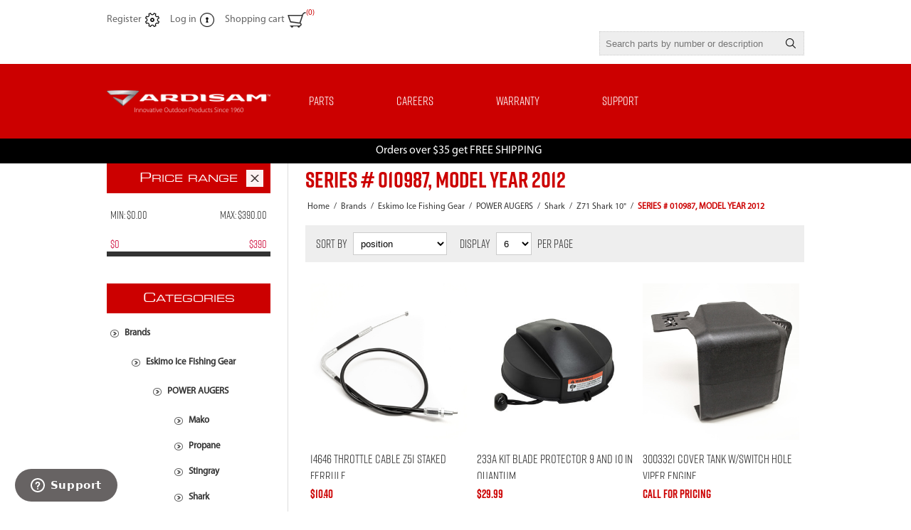

--- FILE ---
content_type: text/html; charset=utf-8
request_url: https://ardisam.com/parts-structure-1913
body_size: 12701
content:



<!DOCTYPE html>
<html lang="en" dir="ltr" class="html-category-page">
<head>
    <title>Ardisam Inc.. SERIES # 010987, MODEL YEAR 2012</title>
    <meta http-equiv="Content-type" content="text/html;charset=UTF-8" />
    <meta name="description" content="" />
    <meta name="keywords" content="" />
    <meta name="generator" content="nopCommerce" />
    <meta name="viewport" content="width=device-width, initial-scale=1.0, minimum-scale=1.0, maximum-scale=2.0" />
    
    

    
    
    
    
    

    


    

    <link rel="stylesheet" type="text/css" href="/css/k9t4qyppdftykh-ibbwtaw.styles.css?v=Y7zALnrxt7INuwOHxGh8nnNm-dg" />
    
    
    
    
    <link rel="shortcut icon" href="/icons/icons_25/32x32-ardisam-favicon.ico">
    
    
    <!--Powered by nopCommerce - https://www.nopCommerce.com-->
    <link rel="stylesheet" href="https://use.typekit.net/vst7pxw.css">
<link rel="stylesheet" href="/Themes/Traction/Content/css/Homepage.Head.styles.css">
	<!-- Start of ardisam Zendesk Widget script -->
<script id="ze-snippet" src="https://static.zdassets.com/ekr/snippet.js?key=05838728-8c32-4229-bd06-f0259073faa1"></script>
<!-- End of ardisam Zendesk Widget script -->
</head>
<body>
    <input name="__RequestVerificationToken" type="hidden" value="CfDJ8KJBGKwtC6JEpfaxa3clnl0-nrKPihfi4XyOyI0JoncJK2Vzp11i0HfcfogsEdocpyYLAiGVU-XZ2naiw95GY4xurQ_5Y_j8P8U2FOTpq-eLRTRr5Y2lyEm2Q6AI5a_cW9g7poLIHQLr5nfRCHGijIc" />
    


<div class="ajax-loading-block-window" style="display: none">
</div>
<div id="dialog-notifications-success" role="status" aria-live="polite" aria-atomic="true" title="Notification" style="display:none;">
</div>
<div id="dialog-notifications-error" role="alert" aria-live="assertive" aria-atomic="true" title="Error" style="display:none;">
</div>
<div id="dialog-notifications-warning" role="alert" aria-live="assertive" aria-atomic="true" title="Warning" style="display:none;">
</div>
<div id="bar-notification" class="bar-notification-container" role="status" aria-live="polite" aria-atomic="true" data-close="Close">
</div>


<div class="master-wrapper-page  ">
    
<div class="header">
    
    <div class="header-links-wrapper">
        
<div class="header-links">
    <ul>
        
                <li><a href="/register?returnUrl=%2Fparts-structure-1913" class="ico-register">Register</a></li>
            <li><a href="/login?returnUrl=%2Fparts-structure-1913" class="ico-login">Log in</a></li>
            <li id="topcartlink">
                <a href="/cart" class="ico-cart">
                    <span class="cart-label">Shopping cart</span>
                    <span class="cart-qty">(0)</span>
                </a>
                

<div id="flyout-cart" class="flyout-cart">
    <div class="mini-shopping-cart">
        <div class="count">
You have no items in your shopping cart.        </div>
    </div>
</div>

            </li>
        
    </ul>
</div>

        <div class="header-selectors-wrapper">
            
            
            
            
            <div class="search-box-reference"></div>
        </div>
    </div>  
    <div class="search-box store-search-box">
    	

<form method="get" id="small-search-box-form" action="/search">
        <input type="text" class="search-box-text" id="small-searchterms" autocomplete="off" name="q" placeholder="Search parts by number or description" aria-label="Search parts by number or description" />


   






<input type="hidden" class="instantSearchResourceElement"
       data-highlightFirstFoundElement="false"
       data-minKeywordLength="3"
       data-defaultProductSortOption="0"
       data-instantSearchUrl="/instantSearchFor"
       data-searchPageUrl="/search"
       data-searchInProductDescriptions="false"
       data-numberOfVisibleProducts="5"
       data-noResultsResourceText="No Results"/>

        <button type="submit" class="button-1 search-box-button">Search</button>
        
</form>
    </div>
    
</div>
    <div class="overlayOffCanvas"></div>
    <div class="responsive-nav-wrapper-parent">
        <div class="responsive-nav-wrapper">
            <div class="responsive-nav-inner">
                <div class="personal-button" id="header-links-opener">
                    <span>Personal menu</span>
                </div>
                <div class="menu-title">
                    <span>Menu</span>
                </div>
                <div class="search-wrap">
                    <span>Search</span>
                </div>
                <div class="filters-button">
                    <span>Filters</span>
                </div>
            </div>
        </div>
    </div>
    <div class="subheader-wrapper">
        <div class="logo-wrapper">
            <div class="header-logo">
                


<a href="/" class="logo">


<img alt="Ardisam Inc." title="Ardisam Inc." src="https://ardisam.com/images/thumbs/0011011_both-ardisam-logo-footer.png" /></a>
            </div>
        </div>
        <div class="justAFixingDivBefore"></div>
        <div class="headerMenuParent">
            <div class="header-menu">
                <div class="close-menu">
                    <span>Close</span>
                </div>











    <ul class="mega-menu"
        data-isRtlEnabled="false"
        data-enableClickForDropDown="true">


<li class="  ">

    <a href="/parts" class="" title="Parts" ><span> Parts</span></a>

</li>

<li class="  ">

    <a href="/Careers" class="" title="Careers" ><span> Careers</span></a>

</li>

<li class="  has-sublist">

    <a href="/" class="with-subcategories" title="Warranty" ><span> Warranty</span></a>

        <div class="plus-button"></div>
        <div class="sublist-wrap">
            <ul class="sublist">
                <li class="back-button">
                    <span>Back</span>
                </li>


<li class="  ">

    <a href="/warrantyregistration/register" class="" title="Warranty Registration" ><span> Warranty Registration</span></a>

</li>

<li class="  ">

    <a href="/warrantyclaim" class="" title="Warranty Claim" ><span> Warranty Claim</span></a>

</li>            </ul>
        </div>
</li>

<li class="  has-sublist">

    <a href="/Contact" class="with-subcategories" title="Support" ><span> Support</span></a>

        <div class="plus-button"></div>
        <div class="sublist-wrap">
            <ul class="sublist">
                <li class="back-button">
                    <span>Back</span>
                </li>


<li class="  ">

    <a href="/Contact" class="" title="Contact Us" ><span> Contact Us</span></a>

</li>

<li class="  ">

    <a href="https://ardisam.com/locations/our-locations" class="" title="Ardisam Locations" ><span> Ardisam Locations</span></a>

</li>

<li class="  ">

    <a href="/rma-request" class="" title="RMA Request" ><span> RMA Request</span></a>

</li>

<li class="  ">

    <a href="/locations/find-a-servicecenter" class="" title="Find a Service Center" ><span> Find a Service Center</span></a>

</li>

<li class="  ">

    <a href="/faq" class="" title="FAQs" ><span> FAQs</span></a>

</li>

<li class="  ">

    <a href="/canadian-distributors" class="" title="Canadian Distributors" ><span> Canadian Distributors</span></a>

</li>            </ul>
        </div>
</li>
        
    </ul>
    <div class="menu-title"><span>Menu</span></div>
    <ul class="mega-menu-responsive">


<li class="  ">

    <a href="/parts" class="" title="Parts" ><span> Parts</span></a>

</li>

<li class="  ">

    <a href="/Careers" class="" title="Careers" ><span> Careers</span></a>

</li>

<li class="  has-sublist">

    <a href="/" class="with-subcategories" title="Warranty" ><span> Warranty</span></a>

        <div class="plus-button"></div>
        <div class="sublist-wrap">
            <ul class="sublist">
                <li class="back-button">
                    <span>Back</span>
                </li>


<li class="  ">

    <a href="/warrantyregistration/register" class="" title="Warranty Registration" ><span> Warranty Registration</span></a>

</li>

<li class="  ">

    <a href="/warrantyclaim" class="" title="Warranty Claim" ><span> Warranty Claim</span></a>

</li>            </ul>
        </div>
</li>

<li class="  has-sublist">

    <a href="/Contact" class="with-subcategories" title="Support" ><span> Support</span></a>

        <div class="plus-button"></div>
        <div class="sublist-wrap">
            <ul class="sublist">
                <li class="back-button">
                    <span>Back</span>
                </li>


<li class="  ">

    <a href="/Contact" class="" title="Contact Us" ><span> Contact Us</span></a>

</li>

<li class="  ">

    <a href="https://ardisam.com/locations/our-locations" class="" title="Ardisam Locations" ><span> Ardisam Locations</span></a>

</li>

<li class="  ">

    <a href="/rma-request" class="" title="RMA Request" ><span> RMA Request</span></a>

</li>

<li class="  ">

    <a href="/locations/find-a-servicecenter" class="" title="Find a Service Center" ><span> Find a Service Center</span></a>

</li>

<li class="  ">

    <a href="/faq" class="" title="FAQs" ><span> FAQs</span></a>

</li>

<li class="  ">

    <a href="/canadian-distributors" class="" title="Canadian Distributors" ><span> Canadian Distributors</span></a>

</li>            </ul>
        </div>
</li>
        
    </ul>
            </div>
        </div>
    </div>
	
<div class="promotion-banner">
    <p>Orders over $35 get FREE SHIPPING</p>
</div>
    
    <div class="master-wrapper-content" id="main" role="main">
        
        


    
    
    
    

<div class="ajaxCartInfo" data-getAjaxCartButtonUrl="/NopAjaxCart/GetAjaxCartButtonsAjax"
     data-productPageAddToCartButtonSelector=".add-to-cart-button"
     data-productBoxAddToCartButtonSelector=".product-box-add-to-cart-button"
     data-productBoxProductItemElementSelector=".product-item"
     data-useNopNotification="False"
     data-nopNotificationCartResource="The product has been added to your &lt;a href=&quot;/cart&quot;&gt;shopping cart&lt;/a&gt;"
     data-nopNotificationWishlistResource="The product has been added to your &lt;a href=&quot;/wishlist&quot;&gt;wishlist&lt;/a&gt;"
     data-enableOnProductPage="True"
     data-enableOnCatalogPages="True"
     data-miniShoppingCartQuatityFormattingResource="({0})"
     data-miniWishlistQuatityFormattingResource="({0})"
     data-addToWishlistButtonSelector=".add-to-wishlist-button">
</div>

<input id="addProductVariantToCartUrl" name="addProductVariantToCartUrl" type="hidden" value="/AddProductFromProductDetailsPageToCartAjax" />
<input id="addProductToCartUrl" name="addProductToCartUrl" type="hidden" value="/AddProductToCartAjax" />
<input id="miniShoppingCartUrl" name="miniShoppingCartUrl" type="hidden" value="/MiniShoppingCart" />
<input id="flyoutShoppingCartUrl" name="flyoutShoppingCartUrl" type="hidden" value="/NopAjaxCartFlyoutShoppingCart" />
<input id="checkProductAttributesUrl" name="checkProductAttributesUrl" type="hidden" value="/CheckIfProductOrItsAssociatedProductsHasAttributes" />
<input id="getMiniProductDetailsViewUrl" name="getMiniProductDetailsViewUrl" type="hidden" value="/GetMiniProductDetailsView" />
<input id="flyoutShoppingCartPanelSelector" name="flyoutShoppingCartPanelSelector" type="hidden" value="#flyout-cart" />
<input id="shoppingCartMenuLinkSelector" name="shoppingCartMenuLinkSelector" type="hidden" value=".cart-qty" />
<input id="wishlistMenuLinkSelector" name="wishlistMenuLinkSelector" type="hidden" value="span.wishlist-qty" />














<div id="product-ribbon-info" data-productid="0"
     data-productboxselector=".product-item, .item-holder"
     data-productboxpicturecontainerselector=".picture, .item-picture"
     data-productpagepicturesparentcontainerselector=".product-essential"
     data-productpagebugpicturecontainerselector=".picture"
     data-retrieveproductribbonsurl="/RetrieveProductRibbons">
</div>

    
    
    
    
    
    
    
    
    
    

<div class="quickViewData" data-productselector=".product-item"
     data-productselectorchild=".picture"
     data-retrievequickviewurl="/quickviewdata"
     data-quickviewbuttontext="Quick View"
     data-quickviewbuttontitle="Quick View"
     data-isquickviewpopupdraggable="True"
     data-enablequickviewpopupoverlay="True"
     data-accordionpanelsheightstyle="content"
     data-getquickviewbuttonroute="/getquickviewbutton">
</div>
        <div class="ajax-loading-block-window" style="display: none">
            <div class="loading-image">
            </div>
        </div>
        <div class="master-column-wrapper">
            <div class="center-2">
    
    




<div class="page category-page">
    <div class="page-title">
        <h1>SERIES # 010987, MODEL YEAR 2012</h1>
    </div>
        <div class="breadcrumb">
            <ul>
                <li>
                    <a href="/" title="Home">Home</a>
                    <span class="delimiter">/</span>
                </li>
                    <li>
                            <a href="/brands" title="Brands">
                                <span>Brands</span>
                            </a>
                            <span class="delimiter">/</span>
                    </li>
                    <li>
                            <a href="/eskimo-2" title="Eskimo Ice Fishing Gear">
                                <span>Eskimo Ice Fishing Gear</span>
                            </a>
                            <span class="delimiter">/</span>
                    </li>
                    <li>
                            <a href="/ice-augers" title="POWER AUGERS">
                                <span>POWER AUGERS</span>
                            </a>
                            <span class="delimiter">/</span>
                    </li>
                    <li>
                            <a href="/shark" title="Shark">
                                <span>Shark</span>
                            </a>
                            <span class="delimiter">/</span>
                    </li>
                    <li>
                            <a href="/shark-10" title="Z71 Shark 10&quot;">
                                <span>Z71 Shark 10&quot;</span>
                            </a>
                            <span class="delimiter">/</span>
                    </li>
                    <li>
                            <strong class="current-item">SERIES # 010987, MODEL YEAR 2012</strong>
                            <span id="/parts-structure-1913"></span>
                    </li>
            </ul>
                
        </div>
    <div class="page-body">
        
        
        
        
        

<div class="product-selectors">


        <div class="product-sorting">
            <span>Sort by</span>
            <select aria-label="Select product sort order" id="products-orderby" name="products-orderby"><option selected="selected" value="0">Position</option>
<option value="5">Name: A to Z</option>
<option value="6">Name: Z to A</option>
<option value="10">Price: Low to High</option>
<option value="11">Price: High to Low</option>
<option value="15">Created on</option>
</select>
        </div>
        

        <div class="product-page-size">
            <span>Display</span>
            <select aria-label="Select number of products per page" id="products-pagesize" name="products-pagesize"><option value="3">3</option>
<option selected="selected" value="6">6</option>
<option value="9">9</option>
</select>
            <span>per page</span>
        </div>
        
</div>
        
        


<div class="products-container">
    <div class="ajax-products-busy"></div>
    <div class="products-wrapper">
        

    <div class="product-grid">
        <div class="item-grid">
                <div class="item-box">
                    



<div class="product-item" data-productid="4161">
    <div class="picture">
            <a href="/14646-throttle-cable-z51-staked-ferrule" title="Show details for 14646 THROTTLE CABLE Z51 STAKED FERRULE">


    <img src="[data-uri]"
         data-lazyloadsrc="https://ardisam.com/images/thumbs/0004007_14646-throttle-cable-z51-staked-ferrule_360.jpeg" alt="Picture of 14646 THROTTLE CABLE Z51 STAKED FERRULE" title="Show details for 14646 THROTTLE CABLE Z51 STAKED FERRULE"/>
            </a>
    </div>
    <div class="details">
        <h2 class="product-title">
            <a href="/14646-throttle-cable-z51-staked-ferrule">14646 THROTTLE CABLE Z51 STAKED FERRULE</a>
        </h2>
        <div class="prices">
            <span class="price actual-price">$10.40</span>
        </div>
        <div class="add-info">
            
            <div class="description" data-short-description=none>
                <a href="/14646-throttle-cable-z51-staked-ferrule" title="Show details for 14646 THROTTLE CABLE Z51 STAKED FERRULE">
                    
                </a>
            </div>
            
            <div class="buttons">
                    <div class="compare-products">
                        <button type="button" class="button-2 add-to-compare-list-button" title="Add to compare list" onclick="AjaxCart.addproducttocomparelist('/compareproducts/add/4161');return false;">Add to compare list</button>
                    </div>
                    <button type="button" class="button-2 product-box-add-to-cart-button" onclick="AjaxCart.addproducttocart_catalog('/addproducttocart/catalog/4161/1/1');return false;">Add to cart</button>
                
            </div>
            <a class="dummy-link" href="/14646-throttle-cable-z51-staked-ferrule" title="14646 THROTTLE CABLE Z51 STAKED FERRULE"></a>
        </div>
    </div>
</div>

                </div>
                <div class="item-box">
                    



<div class="product-item" data-productid="419">
    <div class="picture">
            <a href="/233a-kit-blade-protector-9-and-10-in-quantum" title="Show details for 233A KIT BLADE PROTECTOR 9 AND 10 IN QUANTUM">


    <img src="[data-uri]"
         data-lazyloadsrc="https://ardisam.com/images/thumbs/0009426_233a-kit-blade-protector-9-and-10-in-quantum_360.jpeg" alt="Picture of 233A KIT BLADE PROTECTOR 9 AND 10 IN QUANTUM" title="Show details for 233A KIT BLADE PROTECTOR 9 AND 10 IN QUANTUM"/>
            </a>
    </div>
    <div class="details">
        <h2 class="product-title">
            <a href="/233a-kit-blade-protector-9-and-10-in-quantum">233A KIT BLADE PROTECTOR 9 AND 10 IN QUANTUM</a>
        </h2>
        <div class="prices">
            <span class="price actual-price">$29.99</span>
        </div>
        <div class="add-info">
            
            <div class="description" data-short-description=none>
                <a href="/233a-kit-blade-protector-9-and-10-in-quantum" title="Show details for 233A KIT BLADE PROTECTOR 9 AND 10 IN QUANTUM">
                    <p>Our blade protectors are equipped with a heavy-duty plastic guard which includes a strap to protect yourself from injury and your blades from getting damaged. The protector extends the life of your blades.</p>
                </a>
            </div>
            
            <div class="buttons">
                    <div class="compare-products">
                        <button type="button" class="button-2 add-to-compare-list-button" title="Add to compare list" onclick="AjaxCart.addproducttocomparelist('/compareproducts/add/419');return false;">Add to compare list</button>
                    </div>
                    <button type="button" class="button-2 product-box-add-to-cart-button" onclick="AjaxCart.addproducttocart_catalog('/addproducttocart/catalog/419/1/1');return false;">Add to cart</button>
                
            </div>
            <a class="dummy-link" href="/233a-kit-blade-protector-9-and-10-in-quantum" title="233A KIT BLADE PROTECTOR 9 AND 10 IN QUANTUM"></a>
        </div>
    </div>
</div>

                </div>
                <div class="item-box">
                    



<div class="product-item" data-productid="499">
    <div class="picture">
            <a href="/3003321-cover-tank-wswitch-hole-viper-engine" title="Show details for 3003321 COVER TANK W/SWITCH HOLE VIPER ENGINE">


    <img src="[data-uri]"
         data-lazyloadsrc="https://ardisam.com/images/thumbs/0003308_3003321-cover-tank-wswitch-hole-viper-engine_360.jpeg" alt="Picture of 3003321 COVER TANK W/SWITCH HOLE VIPER ENGINE" title="Show details for 3003321 COVER TANK W/SWITCH HOLE VIPER ENGINE"/>
            </a>
    </div>
    <div class="details">
        <h2 class="product-title">
            <a href="/3003321-cover-tank-wswitch-hole-viper-engine">3003321 COVER TANK W/SWITCH HOLE VIPER ENGINE</a>
        </h2>
        <div class="prices">
            <span class="price actual-price">Call for pricing</span>
        </div>
        <div class="add-info">
            
            <div class="description" data-short-description=none>
                <a href="/3003321-cover-tank-wswitch-hole-viper-engine" title="Show details for 3003321 COVER TANK W/SWITCH HOLE VIPER ENGINE">
                    
                </a>
            </div>
            
            <div class="buttons">
                    <div class="compare-products">
                        <button type="button" class="button-2 add-to-compare-list-button" title="Add to compare list" onclick="AjaxCart.addproducttocomparelist('/compareproducts/add/499');return false;">Add to compare list</button>
                    </div>
                
            </div>
            <a class="dummy-link" href="/3003321-cover-tank-wswitch-hole-viper-engine" title="3003321 COVER TANK W/SWITCH HOLE VIPER ENGINE"></a>
        </div>
    </div>
</div>

                </div>
                <div class="item-box">
                    



<div class="product-item" data-productid="500">
    <div class="picture">
            <a href="/300333-recoil-assembly-w-mitten-grip-viper" title="Show details for 300333 RECOIL ASSEMBLY W/ MITTEN GRIP VIPER">


    <img src="[data-uri]"
         data-lazyloadsrc="https://ardisam.com/images/thumbs/0003047_300333-recoil-assembly-w-mitten-grip-viper_360.jpeg" alt="Picture of 300333 RECOIL ASSEMBLY W/ MITTEN GRIP VIPER" title="Show details for 300333 RECOIL ASSEMBLY W/ MITTEN GRIP VIPER"/>
            </a>
    </div>
    <div class="details">
        <h2 class="product-title">
            <a href="/300333-recoil-assembly-w-mitten-grip-viper">300333 RECOIL ASSEMBLY W/ MITTEN GRIP VIPER</a>
        </h2>
        <div class="prices">
            <span class="price actual-price">$28.59</span>
        </div>
        <div class="add-info">
            
            <div class="description" data-short-description=none>
                <a href="/300333-recoil-assembly-w-mitten-grip-viper" title="Show details for 300333 RECOIL ASSEMBLY W/ MITTEN GRIP VIPER">
                    
                </a>
            </div>
            
            <div class="buttons">
                    <div class="compare-products">
                        <button type="button" class="button-2 add-to-compare-list-button" title="Add to compare list" onclick="AjaxCart.addproducttocomparelist('/compareproducts/add/500');return false;">Add to compare list</button>
                    </div>
                    <button type="button" class="button-2 product-box-add-to-cart-button" onclick="AjaxCart.addproducttocart_catalog('/addproducttocart/catalog/500/1/1');return false;">Add to cart</button>
                
            </div>
            <a class="dummy-link" href="/300333-recoil-assembly-w-mitten-grip-viper" title="300333 RECOIL ASSEMBLY W/ MITTEN GRIP VIPER"></a>
        </div>
    </div>
</div>

                </div>
                <div class="item-box">
                    



<div class="product-item" data-productid="501">
    <div class="picture">
            <a href="/300334-handle-recoil-mitten-red-eskimo-viper" title="Show details for 300334 HANDLE RECOIL MITTEN RED ESKIMO VIPER">


    <img src="[data-uri]"
         data-lazyloadsrc="https://ardisam.com/images/thumbs/0003463_300334-handle-recoil-mitten-red-eskimo-viper_360.jpeg" alt="Picture of 300334 HANDLE RECOIL MITTEN RED ESKIMO VIPER" title="Show details for 300334 HANDLE RECOIL MITTEN RED ESKIMO VIPER"/>
            </a>
    </div>
    <div class="details">
        <h2 class="product-title">
            <a href="/300334-handle-recoil-mitten-red-eskimo-viper">300334 HANDLE RECOIL MITTEN RED ESKIMO VIPER</a>
        </h2>
        <div class="prices">
            <span class="price actual-price">$15.71</span>
        </div>
        <div class="add-info">
            
            <div class="description" data-short-description=none>
                <a href="/300334-handle-recoil-mitten-red-eskimo-viper" title="Show details for 300334 HANDLE RECOIL MITTEN RED ESKIMO VIPER">
                    
                </a>
            </div>
            
            <div class="buttons">
                    <div class="compare-products">
                        <button type="button" class="button-2 add-to-compare-list-button" title="Add to compare list" onclick="AjaxCart.addproducttocomparelist('/compareproducts/add/501');return false;">Add to compare list</button>
                    </div>
                    <button type="button" class="button-2 product-box-add-to-cart-button" onclick="AjaxCart.addproducttocart_catalog('/addproducttocart/catalog/501/1/1');return false;">Add to cart</button>
                
            </div>
            <a class="dummy-link" href="/300334-handle-recoil-mitten-red-eskimo-viper" title="300334 HANDLE RECOIL MITTEN RED ESKIMO VIPER"></a>
        </div>
    </div>
</div>

                </div>
                <div class="item-box">
                    



<div class="product-item" data-productid="502">
    <div class="picture">
            <a href="/300335-bolt-m5x08x20-mm-hwh-gr88-yl-zn-f-t" title="Show details for 300335 BOLT M5X0.8X20 MM HWH GR8.8 YL ZN F-T">


    <img src="[data-uri]"
         data-lazyloadsrc="https://ardisam.com/images/thumbs/0012058_300335-bolt-m5x08x20-mm-hwh-gr88-yl-zn-f-t_360.jpeg" alt="Picture of 300335 BOLT M5X0.8X20 MM HWH GR8.8 YL ZN F-T" title="Show details for 300335 BOLT M5X0.8X20 MM HWH GR8.8 YL ZN F-T"/>
            </a>
    </div>
    <div class="details">
        <h2 class="product-title">
            <a href="/300335-bolt-m5x08x20-mm-hwh-gr88-yl-zn-f-t">300335 BOLT M5X0.8X20 MM HWH GR8.8 YL ZN F-T</a>
        </h2>
        <div class="prices">
            <span class="price actual-price">$2.61</span>
        </div>
        <div class="add-info">
            
            <div class="description" data-short-description=none>
                <a href="/300335-bolt-m5x08x20-mm-hwh-gr88-yl-zn-f-t" title="Show details for 300335 BOLT M5X0.8X20 MM HWH GR8.8 YL ZN F-T">
                    
                </a>
            </div>
            
            <div class="buttons">
                    <div class="compare-products">
                        <button type="button" class="button-2 add-to-compare-list-button" title="Add to compare list" onclick="AjaxCart.addproducttocomparelist('/compareproducts/add/502');return false;">Add to compare list</button>
                    </div>
                    <button type="button" class="button-2 product-box-add-to-cart-button" onclick="AjaxCart.addproducttocart_catalog('/addproducttocart/catalog/502/1/1');return false;">Add to cart</button>
                
            </div>
            <a class="dummy-link" href="/300335-bolt-m5x08x20-mm-hwh-gr88-yl-zn-f-t" title="300335 BOLT M5X0.8X20 MM HWH GR8.8 YL ZN F-T"></a>
        </div>
    </div>
</div>

                </div>
        </div>
    </div>
        <div class="pager">
            <ul><li class="current-page"><span>1</span></li><li class="individual-page"><a data-page="2" href="https://ardisam.com/parts-structure-1913?pagenumber=2">2</a></li><li class="individual-page"><a data-page="3" href="https://ardisam.com/parts-structure-1913?pagenumber=3">3</a></li><li class="individual-page"><a data-page="4" href="https://ardisam.com/parts-structure-1913?pagenumber=4">4</a></li><li class="individual-page"><a data-page="5" href="https://ardisam.com/parts-structure-1913?pagenumber=5">5</a></li><li class="next-page"><a data-page="2" href="https://ardisam.com/parts-structure-1913?pagenumber=2">Next</a></li><li class="last-page"><a data-page="16" href="https://ardisam.com/parts-structure-1913?pagenumber=16">Last</a></li></ul>
        </div>

    </div>
</div>

        
    </div>
</div>

    
</div>
<div class="side-2">


                
        
        
                
        
                
    
    

<div class="nopAjaxFilters7Spikes"
     data-categoryid="900"
     data-manufacturerid="0"
     data-vendorid="0"
     data-isonsearchpage="False"
     data-searchkeyword=""
     data-searchcategoryid="0"
     data-searchmanufacturerid="0"
     data-searchvendorid="0"
     data-searchpricefrom=""
     data-searchpriceto=""
     data-searchincludesubcategories="False"
     data-searchinproductdescriptions="False"
     data-searchadvancedsearch="False"
     data-getfilteredproductsurl="/getFilteredProducts"
     data-productslistpanelselector=".product-list"
     data-productsgridpanelselector=".product-grid"
     data-pagerpanelselector=".pager"
     data-pagerpanelintegrationselector=".product-grid, .product-list"
     data-sortoptionsdropdownselector="#products-orderby"
     data-viewoptionsdropdownselector=".viewmode-icon, #products-viewmode"
     data-productspagesizedropdownselector="#products-pagesize"
     data-filtersuimode="usecheckboxes"
     data-defaultviewmode="grid"
     data-enableinfinitescroll="False"
     data-infinitescrollloadertext="Loading more products ..."
     data-scrolltoelement="False"
     data-scrolltoelementselector=".product-selectors"
     data-scrolltoelementadditionaloffset="0"
     data-showselectedfilterspanel="False"
     data-numberofreturnedproductsselector="false"
     data-selectedOptionsTargetSelector=".nopAjaxFilters7Spikes .filtersPanel:first"
     data-selectedOptionsTargetAction="prependTo"
     data-isRTL="false"
     data-closeFiltersPanelAfterFiltrationInMobile="true"
     data-no-products-window-title="No results found"
     data-no-products-window-message="There are no products for the filters that you selected. Please widen your search criteria.">
    
        <div class="close-filters">
            <span>Close</span>
        </div>
        <div class="filtersTitlePanel">
            <span class="filtersTitle">Filter by</span>
            <a class="clearFilterOptionsAll">Clear All</a>
        </div>
        <div class="filtersPanel">
            
    
    
    
    

<div class="block filter-block priceRangeFilterPanel7Spikes" data-currentcurrencysymbol="$">
    <div class="title">
        <a class="toggleControl">Price range</a>
        <a class="clearPriceRangeFilter">Clear</a>
    </div>
    <div class="filtersGroupPanel" style="">
        <div class="priceRangeMinMaxPanel">
            <span class="priceRangeMinPanel">
                <span>Min:</span>
                <span class="priceRangeMinPrice">$0.00</span>
            </span>
            <span class="priceRangeMaxPanel">
                <span>Max:</span>
                <span class="priceRangeMaxPrice">$390.00</span>
            </span>
        </div>
        <div id="slider" class="price-range-slider" data-sliderminvalue="0" data-slidermaxvalue="390"
             data-selectedfromvalue="0" data-selectedtovalue="390"
             data-customformatting="">
        </div>
        <div class="priceRangeCurrentPricesPanel">
            <span class="currentMinPrice">$0</span>
            <span class="currentMaxPrice">$390</span>
        </div>
    </div>
</div>

            
            
            
            
            
            
        </div>
        <div class="block filter-block selected-options" style="display: none;">
            <div class="title">
                <a class="toggleControl">Selected Options</a>
            </div>
            <div class="filtersGroupPanel">
                <ul class="selected-options-list"></ul>
            </div>
        </div>
        <div class="number-of-returned-products sample-element" style="display: none;">
            <span class="showing-text">Showing</span>
            <span class="productsPerPage"></span>
            <span class="of-text">of</span>
            <span class="allProductsReturned"></span>
            <span class="results-text">results</span>
        </div>
        <div class="returned-products-filters-panel" style="display: none;">
            <span class="allProductsReturned"></span>
        </div>
</div>

<input id="availableSortOptionsJson" name="availableSortOptionsJson" type="hidden" value="[{&quot;Disabled&quot;:false,&quot;Group&quot;:null,&quot;Selected&quot;:true,&quot;Text&quot;:&quot;Position&quot;,&quot;Value&quot;:&quot;0&quot;},{&quot;Disabled&quot;:false,&quot;Group&quot;:null,&quot;Selected&quot;:false,&quot;Text&quot;:&quot;Name: A to Z&quot;,&quot;Value&quot;:&quot;5&quot;},{&quot;Disabled&quot;:false,&quot;Group&quot;:null,&quot;Selected&quot;:false,&quot;Text&quot;:&quot;Name: Z to A&quot;,&quot;Value&quot;:&quot;6&quot;},{&quot;Disabled&quot;:false,&quot;Group&quot;:null,&quot;Selected&quot;:false,&quot;Text&quot;:&quot;Price: Low to High&quot;,&quot;Value&quot;:&quot;10&quot;},{&quot;Disabled&quot;:false,&quot;Group&quot;:null,&quot;Selected&quot;:false,&quot;Text&quot;:&quot;Price: High to Low&quot;,&quot;Value&quot;:&quot;11&quot;},{&quot;Disabled&quot;:false,&quot;Group&quot;:null,&quot;Selected&quot;:false,&quot;Text&quot;:&quot;Created on&quot;,&quot;Value&quot;:&quot;15&quot;}]" />
<input id="availableViewModesJson" name="availableViewModesJson" type="hidden" value="" />
<input id="availablePageSizesJson" name="availablePageSizesJson" type="hidden" value="[{&quot;Disabled&quot;:false,&quot;Group&quot;:null,&quot;Selected&quot;:false,&quot;Text&quot;:&quot;3&quot;,&quot;Value&quot;:&quot;3&quot;},{&quot;Disabled&quot;:false,&quot;Group&quot;:null,&quot;Selected&quot;:true,&quot;Text&quot;:&quot;6&quot;,&quot;Value&quot;:&quot;6&quot;},{&quot;Disabled&quot;:false,&quot;Group&quot;:null,&quot;Selected&quot;:false,&quot;Text&quot;:&quot;9&quot;,&quot;Value&quot;:&quot;9&quot;}]" />
    
    




    <div class="block block-category-navigation">
        <div class="title">
            <strong>Categories</strong>
        </div>
        <div class="listbox">
            <ul class="list">
        <li class="active">
            <a href="/brands">Brands
            </a>
                        <ul class="sublist">
        <li class="active">
            <a href="/eskimo-2">Eskimo Ice Fishing Gear
            </a>
                        <ul class="sublist">
        <li class="active">
            <a href="/ice-augers">POWER AUGERS
            </a>
                        <ul class="sublist">
        <li class="inactive">
            <a href="/mako">Mako
            </a>
        </li>
        <li class="inactive">
            <a href="/propane">Propane
            </a>
        </li>
        <li class="inactive">
            <a href="/stingray">Stingray
            </a>
        </li>
        <li class="active">
            <a href="/shark">Shark
            </a>
                        <ul class="sublist">
        <li class="active">
            <a href="/shark-10">Z71 Shark 10&quot;
            </a>
                        <ul class="sublist">
        <li class="inactive">
            <a href="/parts-structure-2191">SERIES # 028453, MODEL YEAR 2017
            </a>
        </li>
        <li class="inactive">
            <a href="/parts-structure-2380">SERIES # 030796, MODEL YEAR 2018
            </a>
        </li>
        <li class="inactive">
            <a href="/parts-structure-1470">SERIES # 010986, MODEL YEAR 2010
            </a>
        </li>
        <li class="active last">
            <a href="/parts-structure-1913">SERIES # 010987, MODEL YEAR 2012
            </a>
        </li>
        <li class="inactive">
            <a href="/parts-structure-1381">SERIES # 011961, MODEL YEAR 2012
            </a>
        </li>
        <li class="inactive">
            <a href="/parts-structure-1004">MODEL YEAR 2008
            </a>
        </li>
        <li class="inactive">
            <a href="/parts-structure-1042">MODEL YEAR 2010
            </a>
        </li>
        <li class="inactive">
            <a href="/parts-structure-1173">MODEL YEAR 2011
            </a>
        </li>
        <li class="inactive">
            <a href="/parts-structure-1854">MODEL YEAR 2011
            </a>
        </li>
        <li class="inactive">
            <a href="/parts-structure-2059">MODEL YEAR 2006
            </a>
        </li>
        <li class="inactive">
            <a href="/series-014407-2">MODEL YEAR 2007
            </a>
        </li>
        <li class="inactive">
            <a href="/parts-structure-1150">SERIES # 017793, MODEL YEAR 2013
            </a>
        </li>
        <li class="inactive">
            <a href="/parts-structure-1313">SERIES # 018634, MODEL YEAR 2014
            </a>
        </li>
        <li class="inactive">
            <a href="/parts-structure-2445">MODEL YEAR 2006
            </a>
        </li>
        <li class="inactive">
            <a href="/parts-structure-1515">MODEL YEAR 2006
            </a>
        </li>
                        </ul>
        </li>
        <li class="inactive">
            <a href="/z51-powerhead-only-517-cc-shark">Z51 POWERHEAD ONLY 51.7 CC SHARK
            </a>
        </li>
        <li class="inactive">
            <a href="/z51q10-shark-517cc-10-inch-quantum-2">Z51Q10 SHARK 51.7CC 10 INCH QUANTUM
            </a>
        </li>
        <li class="inactive">
            <a href="/z51q8-shark-517cc-8-inch-quantum-2">Z51Q8 SHARK 51.7CC 8 INCH QUANTUM
            </a>
        </li>
        <li class="inactive">
            <a href="/z51q9-shark-51cc-9-inch-quantum-2">Z51Q9 SHARK 51CC &amp; 9 INCH QUANTUM
            </a>
        </li>
        <li class="inactive">
            <a href="/z71-powerhead-only-71-cc-shark">Z71 POWERHEAD ONLY 71 CC SHARK
            </a>
        </li>
                        </ul>
        </li>
        <li class="inactive">
            <a href="/f1-rocket">F1 Rocket
            </a>
        </li>
        <li class="inactive">
            <a href="/electric-2">Electric
            </a>
        </li>
                        </ul>
        </li>
        <li class="inactive">
            <a href="/ice-shelters">HAND AUGERS
            </a>
        </li>
        <li class="inactive">
            <a href="/augers">DRILL ADAPTIVE AUGERS
            </a>
        </li>
        <li class="inactive">
            <a href="/accessories-2">SLED SHELTERS
            </a>
        </li>
        <li class="inactive">
            <a href="/crossover-shelters">CROSSOVER SHELTERS
            </a>
        </li>
        <li class="inactive">
            <a href="/pop-up-shelters">POP-UP SHELTERS
            </a>
        </li>
                        </ul>
        </li>
        <li class="inactive">
            <a href="/ion-2">ION
            </a>
        </li>
        <li class="inactive">
            <a href="/yardbird">Yardbird
            </a>
        </li>
        <li class="inactive">
            <a href="/earthquake-2">Earthquake
            </a>
        </li>
        <li class="inactive">
            <a href="/gazelle-2">Gazelle
            </a>
        </li>
        <li class="inactive">
            <a href="/cage">Cage
            </a>
        </li>
        <li class="inactive">
            <a href="/barronett-blinds">Barronett Blinds
            </a>
        </li>
        <li class="inactive">
            <a href="/fusion-drill-powered">Fusion Drill Powered
            </a>
        </li>
        <li class="inactive">
            <a href="/yutrax">Yutrax
            </a>
        </li>
        <li class="inactive">
            <a href="/castle-pellet-stoves">Castle Pellet Stoves
            </a>
        </li>
        <li class="inactive">
            <a href="/rivers-edge">Rivers Edge
            </a>
        </li>
        <li class="inactive">
            <a href="/tazz">Tazz Outdoor Products
            </a>
        </li>
        <li class="inactive">
            <a href="/benchmark">Benchmark
            </a>
        </li>
        <li class="inactive">
            <a href="/game-winner">Game Winner
            </a>
        </li>
        <li class="inactive">
            <a href="/territory-tents-2">Territory Tents
            </a>
        </li>
        <li class="inactive">
            <a href="/jiffy-ice-drills">Jiffy
            </a>
        </li>
        <li class="inactive">
            <a href="/bolderton">Bolderton
            </a>
        </li>
        <li class="inactive">
            <a href="/nested-treestand-systems-3">Nested
            </a>
        </li>
        <li class="inactive">
            <a href="/guide-gear-2">Guide Gear
            </a>
        </li>
                        </ul>
        </li>
        <li class="inactive">
            <a href="/re676">RE676
            </a>
        </li>
            </ul>
        </div>
    </div>
</div>
        </div>
        
    </div>
</div>




<div class="footer">
    <div class="footer-upper">
        <div class="center">
            <div class="footer-block contacts">
                <div class="title">
					<strong>Brands</strong>
                </div>
                <ul>
					<!--<li><a href="https://www.badgerearthtools.com">Badger Earth Tools</a></li>-->
					<li><a href="https://www.barronettblinds.com">Barronett Blinds</a></li>
					<li><a href="https://www.cageblinds.com/">Cage Blinds</a></li>
					<li><a href="https://www.castlestoves.com">Castle Stoves</a></li>
					<li><a href="https://www.getearthquake.com">Earthquake</a></li>
					<li><a href="https://www.geteskimo.com">Eskimo Ice Fishing Gear</a></li>
					<li><a href="https://fusiondrillpowered.com/">Fusion</a></li>
					<li><a href="https://www.gazelletents.com/">Gazelle Tents</a></li>
					<li><a href="https://www.ioniceaugers.com/">ION</a></li>
					<li><a href="https://www.jiffyicefishing.com">Jiffy Ice Drills</a></li>
					<li><a href="https://www.nestedtreestands.com/">Nested Tree Stands</a></li>
					<li><a href="https://www.huntriversedge.com/">Rivers Edge</a></li>
					<li><a href="https://www.buyterritorytents.com/">Territory Tents</a></li>
					<li><a href="https://www.yardbirdpluckers.com/">Yardbird</a></li>
					<li><a href="https://www.yutrax.com/">Yutrax</a></li>
                </ul>
            </div>
            <div class="footer-block links">
                <div class="title">
					<strong>Connect</strong>
                </div>
                <ul>
                    <li class="not-social"><a href="/contact">Contact Us</a></li>
					<li class="not-social"><a href="/careers">Careers</a></li>
					<li>


<ul class="social-sharing">
        <li><a target="_blank" class="twitter" href="https://twitter.com/nopCommerce" rel="noopener noreferrer" aria-label="Twitter"></a></li>
        <li><a target="_blank" class="facebook" href="http://www.facebook.com/nopCommerce" rel="noopener noreferrer" aria-label="Facebook"></a></li>
        <li><a target="_blank" class="youtube" href="http://www.youtube.com/user/nopCommerce" rel="noopener noreferrer" aria-label="YouTube"></a></li>
</ul></li>
                </ul>
            </div>
            <div class="footer-block support">
                <div class="title">
					<strong>Support</strong>
				</div>
				<ul>
					<li><a href="/register">Create New Account</a></li>
					<li><a href="/login">Sign In</a></li>
					<li><a href="/privacy-policy">Privacy</a></li>
					<li><a href="/conditions-of-use">Terms</a></li>
					<li><a href="/shipping-terms">Shipping Terms</a></li>
					<li><a href="/return-policy">Return Policy</a></li>
					<li><a href="/locations/our-locations">Ardisam Locations</a></li>
					<li><a href="/parts">Find Parts</a></li>
					<li><a href="/warrantyregistration/register">Warranty Registration</a></li>
					<li><a href="/warrantyclaim">Warranty Claim</a></li>
					<li><a target="_blank" href="/documents/F05086 - Ardisam RMA Request.pdf">RMA Request</a></li>
					<li><a href="/patents">Patents</a></li>
					<li><a href="/locations/find-a-servicecenter">Find a Service Center</a></li>
					<li><a href="/faq">FAQs</a></li>
					<li><a href="https://dealer.ardisam.com">Dealer Portal</a></li>
				</ul>
            </div>
			<div class="footer-ardisam">
				<div class="ardisam-logo">
					<img alt="Ardisam Logo" src="/Themes/Traction/Content/img/homepage/both-ardisam-logo-footer.png" />
				</div>
					
    <div class="ardisam-text">
        <p>All weights, specifications and features are approximate and are subject to change without notice. Due to continuous product improvements, product images may not be exact. Warning labels in some product images may have been removed for photography purposes only. Props shown in photos not included. Some assembly may be required.</p>
    </div>

			</div>
            <div class="footer-block">
                
            </div>
        </div>
    </div>
    <div class="footer-middle">
        <div class="center">
            
            <ul class="accepted-payment-methods">
                <li class="method1"></li>
                <li class="method2"></li>
                <li class="method3"></li>
                <li class="method4"></li>
            </ul>
        </div>
    </div>
    <div class="footer-lower">
        <div class="center">
            <div class="footer-disclaimer">
                <span>Copyright &copy; 2026 Ardisam Inc.. All rights reserved.</span>
            </div>
                <div class="footer-powered-by">
                    Powered by <a href="https://www.nopcommerce.com/" target="_blank" rel=nofollow>nopCommerce</a>
                </div>
                <div class="footer-designed-by">
                    Designed by <a href="https://www.nop-templates.com/" target="_blank">Nop-Templates.com</a>
                </div>
            <div class="footer-store-theme">
        		
            </div>
        </div>
    </div>
    

	
	<!-- Google tag (gtag.js) -->
	
	
</div>




    <div id="goToTop"></div>
    <script type="text/javascript" src="/js/uxkc2dt8gbxefjs_fks3mg.scripts.js?v=LEcBMYRqMy6wPu7qVU_StW_lL40"></script><script type="text/javascript" src="/lib_npm/filepond/filepond.min.js?v=AfJDTwfoOUAcgwtRxEw9IgBX5oA"></script>
<script type="text/javascript" src="/lib_npm/filepond-plugin-file-validate-type/filepond-plugin-file-validate-type.min.js?v=Fx8uPwnoRA8biyHcUWEUsS7hu-Q"></script>
<script type="text/javascript" src="/lib_npm/filepond-plugin-get-file/filepond-plugin-get-file.min.js?v=sLs_alpz6te4KWjvNQq7P260e8U"></script>
<script type="text/javascript" src="https://www.googletagmanager.com/gtag/js?id=AW-11319756072"></script>

    <script>
                    {"@context":"https://schema.org","@type":"BreadcrumbList","itemListElement":[{"@type":"ListItem","position":1,"item":{"@id":"https://ardisam.com/brands","name":"Brands"}},{"@type":"ListItem","position":2,"item":{"@id":"https://ardisam.com/eskimo-2","name":"Eskimo Ice Fishing Gear"}},{"@type":"ListItem","position":3,"item":{"@id":"https://ardisam.com/ice-augers","name":"POWER AUGERS"}},{"@type":"ListItem","position":4,"item":{"@id":"https://ardisam.com/shark","name":"Shark"}},{"@type":"ListItem","position":5,"item":{"@id":"https://ardisam.com/shark-10","name":"Z71 Shark 10\""}},{"@type":"ListItem","position":6,"item":{"@id":"https://ardisam.com/parts-structure-1913","name":"SERIES # 010987, MODEL YEAR 2012"}}]}
                </script>

<script>
            $(function() {
                var $orderByEl = $('#products-orderby');
                $orderByEl.on('change', function () {
                    CatalogProducts.getProducts();
                });

                $(CatalogProducts).on('before', function (e) {
                    e.payload.urlBuilder
                        .addParameter('orderby', $orderByEl.val());
                });
            });
        </script>

<script>
            $(function() {
                var $pageSizeEl = $('#products-pagesize');
                $pageSizeEl.on('change', function () {
                    CatalogProducts.getProducts();
                });

                $(CatalogProducts).on('before', function (e) {
                    e.payload.urlBuilder
                        .addParameter('pagesize', $pageSizeEl.val());
                });
            });
        </script>

<script>
    $(function() {
        CatalogProducts.init({
            ajax: true,
            browserPath: '/parts-structure-1913',
            fetchUrl: '/category/products?categoryId=900'
        });

        addPagerHandlers();
        $(CatalogProducts).on('loaded', function () {
            addPagerHandlers();
        });
    });

    function addPagerHandlers() {
        $('[data-page]').on('click', function (e) {
            e.preventDefault();
            CatalogProducts.getProducts($(this).data('page'));
            return false;
        });
    }
</script>

<script id="instantSearchItemTemplate">
    <div class="instant-search-item" data-url="${ data.CustomProperties.Url }">
        <a href="${ data.CustomProperties.Url }">
            <div class="img-block">
                <img src="${ data.PictureModels[0].ImageUrl }" alt="${ data.Name }" title="${ data.Name }" style="border: none">
            </div>
            <div class="detail">
                <div class="title">${ data.Name }</div>
                <div class="price"># var price = ""; if (data.ProductPrice.Price) { price = data.ProductPrice.Price } # #= price #</div>           
            </div>
        </a>
    </div>
</script>

<script>
            $("#small-search-box-form").on("submit", function (event) {

                event.preventDefault();


                    if ($("#small-searchterms").val() == "") {
                        alert('Please enter a keyword to search that is at least 3 characters in length.');
                        $("#small-searchterms").focus();
                        return;
                    }
                    
                var form = document.getElementById('small-search-box-form');
                var formData = new FormData(form);


                window.location.href = `/search?${new URLSearchParams(formData).toString()}`;
            });
        </script>

<script>
			var localized_data = {
	            AjaxCartFailure: "Failed to add the product. Please refresh the page and try one more time."
	        };
            AjaxCart.init(false, '.header-links .cart-qty', '.header-links .wishlist-qty', '#flyout-cart', localized_data);
        </script>

<script>
        $(function() {
            var maxHeight = -1;

            $('.footer-block>ul, .footer-block .news-items').each(function () {
                maxHeight = maxHeight > $(this).height() ? maxHeight : $(this).height();
            });

            $('.footer-block>ul, .footer-block .news-items').each(function () {
                $(this).height(maxHeight);
            });
        });
    </script>

<script>
		window.dataLayer = window.dataLayer || [];
		function gtag(){dataLayer.push(arguments);}
		gtag('js', new Date());

		gtag('config', 'AW-11319756072');
	</script>


    
</body>
</html>
